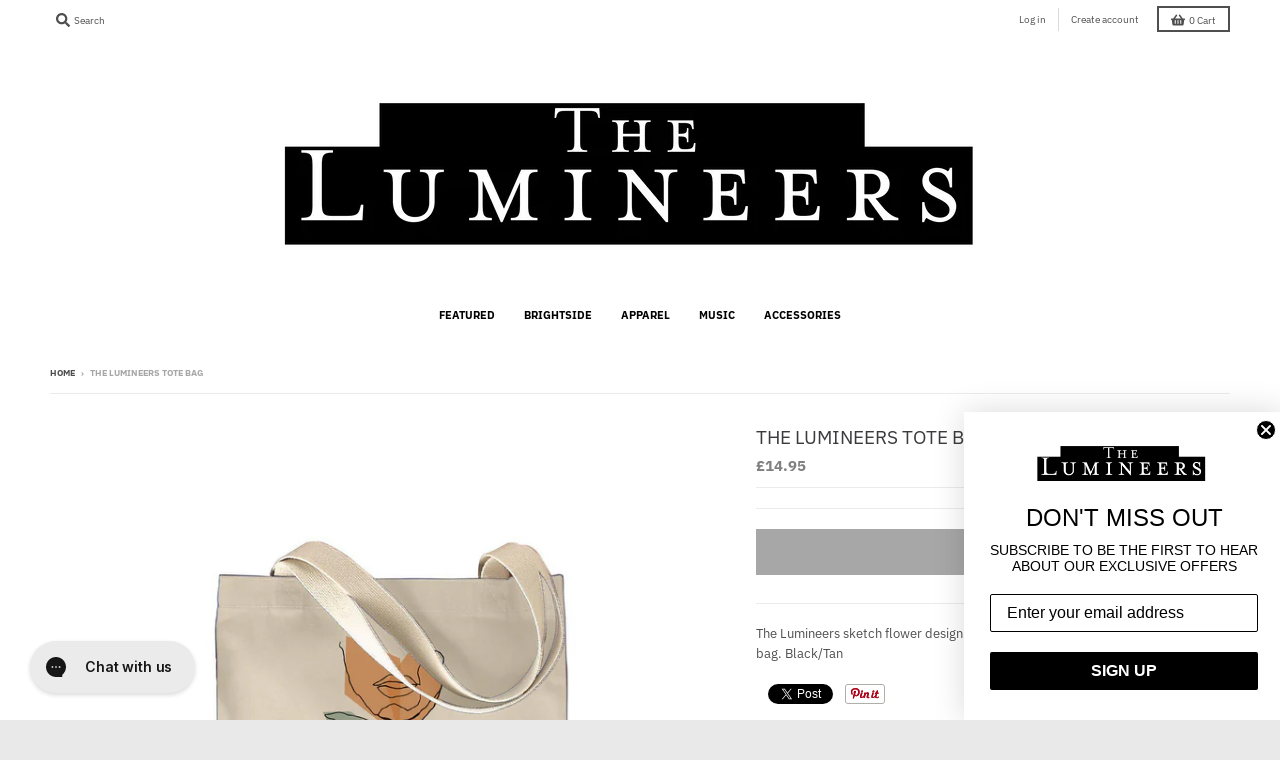

--- FILE ---
content_type: text/plain
request_url: https://www.google-analytics.com/j/collect?v=1&_v=j102&a=2140745529&t=pageview&_s=1&dl=https%3A%2F%2Flumineersukstore.com%2Fproducts%2Fthe-lumineers-tote-bag&ul=en-us%40posix&dt=The%20Lumineers%20-%20The%20Lumineers%20Tote%20Bag%20%E2%80%93%20Lumineers%20UK&sr=1280x720&vp=1280x720&_u=YADAAEABAAAAACAAI~&jid=1345590313&gjid=799751168&cid=870161230.1768706510&tid=UA-142513008-1&_gid=990945386.1768706514&_r=1&_slc=1&gtm=45He61e1n815HFFQ7Jv812017931za200zd812017931&gcd=13l3l3l3l1l1&dma=0&tag_exp=103116026~103200004~104527906~104528500~104684208~104684211~105391252~115495940~115938465~115938469~116988315~117041587&z=1390611984
body_size: -452
content:
2,cG-6JD9TGW4WH

--- FILE ---
content_type: text/javascript; charset=utf-8
request_url: https://lumineersukstore.com/products/pay-now-to-unlock-free-returns.js
body_size: 257
content:
{"id":15469638615427,"title":"Pay now to unlock free returns","handle":"pay-now-to-unlock-free-returns","description":null,"published_at":"2025-11-12T15:51:53+00:00","created_at":"2025-11-12T13:57:45+00:00","vendor":"Lumineers UK","type":"","tags":[],"price":198,"price_min":198,"price_max":198,"available":true,"price_varies":false,"compare_at_price":null,"compare_at_price_min":0,"compare_at_price_max":0,"compare_at_price_varies":false,"variants":[{"id":56835720970627,"title":"Default Title","option1":"Default Title","option2":null,"option3":null,"sku":null,"requires_shipping":false,"taxable":false,"featured_image":null,"available":true,"name":"Pay now to unlock free returns","public_title":null,"options":["Default Title"],"price":198,"weight":0,"compare_at_price":null,"inventory_management":null,"barcode":null,"quantity_rule":{"min":1,"max":null,"increment":1},"quantity_price_breaks":[],"requires_selling_plan":false,"selling_plan_allocations":[]}],"images":["\/\/cdn.shopify.com\/s\/files\/1\/0054\/7464\/8152\/files\/offset_product.svg?v=1762955867"],"featured_image":"\/\/cdn.shopify.com\/s\/files\/1\/0054\/7464\/8152\/files\/offset_product.svg?v=1762955867","options":[{"name":"Title","position":1,"values":["Default Title"]}],"url":"\/products\/pay-now-to-unlock-free-returns","media":[{"alt":"Return coverage product logo","id":68185303712131,"position":1,"preview_image":{"aspect_ratio":1.125,"height":32,"width":36,"src":"https:\/\/cdn.shopify.com\/s\/files\/1\/0054\/7464\/8152\/files\/offset_product.svg?v=1762955867"},"aspect_ratio":1.125,"height":32,"media_type":"image","src":"https:\/\/cdn.shopify.com\/s\/files\/1\/0054\/7464\/8152\/files\/offset_product.svg?v=1762955867","width":36}],"requires_selling_plan":false,"selling_plan_groups":[]}